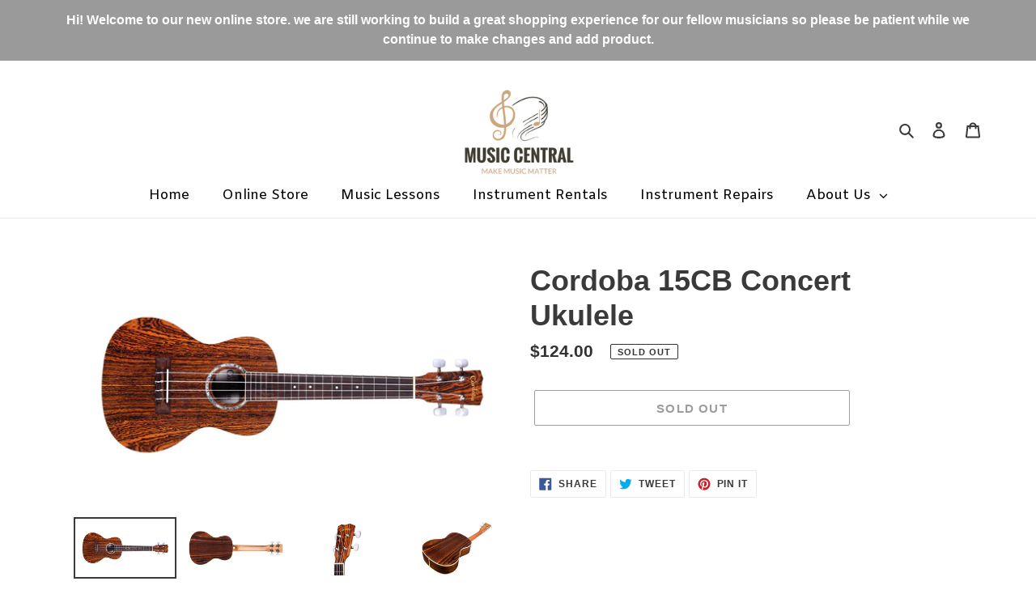

--- FILE ---
content_type: text/javascript
request_url: https://musiccentralsd.com/cdn/shop/t/1/assets/globo.menu.items.js?v=6175263310329349211624665301
body_size: 387
content:
window.GloboMenuConfig={theme:{theme_store_id:796,theme_version:null},replacement:{type:"selector",main_menu_selector:"#SiteNav",mobile_menu_selector:"#MobileNav"},settings:{general:{responsive:"768",transition:"fade",transition_speed:"300",transition_delay:"150",align:"center",trigger:"hover",search:!1,indicators:!0,menu_lineheight:"36",menu_padding:"20",dropdown_lineheight:"50",tab_lineheight:"50",linklist_lineheight:"30",desktop_sticky_header:!0,mobile_sticky_header:!0,border:!1,submenu_border:!0,mobile_trigger:"click_toggle",carousel_auto_play:!0,carousel_loop:!0,mobile_border:!0,lazy_load_enable:!1,login:!1,register:!1,account:!1,logout:!1,mobile_hide_linklist_submenu:!1,hidewatermark:!1},font:{menu_fontfamily_custom:!1,menu_fontfamily:"Amiko",menu_fontfamily_2:"Lato",menu_fontsize:"17",menu_fontweight:"regular",submenu_heading_fontfamily_custom:!1,submenu_heading_fontfamily:"Actor",submenu_heading_fontfamily_2:"Bitter",submenu_heading_fontsize:"14",submenu_heading_fontweight:"regular",submenu_text_fontfamily_custom:!1,submenu_text_fontfamily:"Actor",submenu_text_fontfamily_2:"Arimo",submenu_text_fontsize:"17",submenu_text_fontweight:"regular",submenu_description_fontfamily_custom:!1,submenu_description_fontfamily:"Work Sans",submenu_description_fontfamily_2:"Indie Flower",submenu_description_fontsize:"12",submenu_description_fontweight:"400",tab_fontfamily_custom:!1,tab_fontfamily:"Work Sans",tab_fontfamily_2:"Lato",tab_fontsize:"14",tab_fontweight:"500"},color:{menu_background:"rgba(255, 255, 255, 1)",menu_background_hover:"rgba(244, 244, 244, 1)",menu_border:"rgba(0, 0, 0, 1)",menu_text:"rgba(0, 0, 0, 1)",menu_text_hover:"rgba(223, 184, 19, 1)",submenu_background:"#ffffff",submenu_border:"#d1d1d1",submenu_heading:"#ae2828",submenu_text:"rgba(0, 0, 0, 1)",submenu_text_hover:"rgba(223, 184, 19, 1)",submenu_description:"#969696",submenu_description_hover:"#4d5bcd",tab_background_hover:"#d9d9d9",tab_heading_color:"#202020",tab_heading_active_color:"#000000",sale_text_color:"#ffffff",sale_background_color:"#ec523e",soldout_text_color:"#757575",soldout_background_color:"#d5d5d5"},language:{name:"Name",email:"Email",phone:"Phone Number",message:"Message",send:"Send",add_to_cart:"Add to cart",view:"View details",sale:"Sale",sold_out:"Sold out",search:"Search for..."}}},window.GloboMenuConfig.items=[{title:"Home",url:"/",level:0},{title:"Online Store",url:"/collections/all",level:0},{title:"Music Lessons",url:"/pages/music-lessons",level:0,targetBlank:!1},{title:"Instrument Rentals",url:"/pages/instrument-rentals7mbbu",level:0,targetBlank:!1},{title:"Instrument Repairs",url:"/pages/instrument-repairs",level:0},{title:"About Us",url:"/pages/about-us",level:0,submenu:{type:"dropdown",orientation:"vertical",alignment:"left",justifyContent:"left",items:[{title:"Contact Us",level:1,submenu:{type:"dropdown",orientation:"vertical",alignment:"left",justifyContent:"left",items:[]},url:"/pages/contact-us",targetBlank:!1},{title:"Location & Hours",url:"/pages/location-hours",icon:null,image:null,description:null,level:1,submenu:{type:"dropdown",orientation:"vertical",alignment:"left",justifyContent:"left",items:[]}}]}}],window.GloboMenuConfig.encode="091280c081f2fcaadc8c61e0a68495be";
//# sourceMappingURL=/cdn/shop/t/1/assets/globo.menu.items.js.map?v=6175263310329349211624665301
